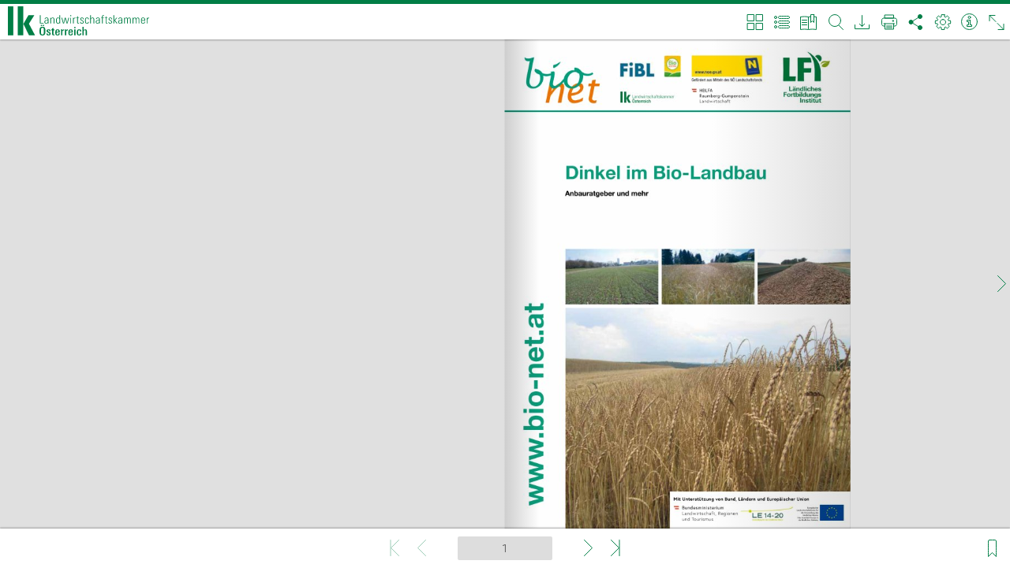

--- FILE ---
content_type: text/html; charset=UTF-8
request_url: https://blaetterkatalog.lko.at/oe/?catalog=Dinkel_Bio_Landbau
body_size: 1424
content:
<!DOCTYPE html>
<html>
<head>
	<meta http-equiv="Content-Type" content="text/html, charset=utf-8" />
    <meta name="viewport" content="width=device-width, initial-scale=1.0, minimum-scale=1.0, maximum-scale=1.0, user-scalable=no" />
    <meta http-equiv="x-ua-compatible" content="IE=edge" />
    <title>Bl&auml;tterkatalog</title>

<meta name="title" content="Bl&auml;tterkatalog" />
<meta name="description" content="Bl&auml;tterkatalog" />

<meta property="og:title" content="Bl&auml;tterkatalog" />
<meta property="og:description" content="Bl&auml;tterkatalog" /><meta property="og:image" content="catalogs/Dinkel_Bio_Landbau/img/socialmedia_icon.png" /><script>
  var _paq = window._paq = window._paq || [];
  /* tracker methods like "setCustomDimension" should be called before "trackPageView" */
  _paq.push(['trackPageView']);
  _paq.push(['enableLinkTracking']);
  (function() {
    var u="https://matstat01.digidev.at/";
    _paq.push(['setTrackerUrl', u+'lko']);
    _paq.push(['setSiteId', '27']);
    var d=document, g=d.createElement('script'), s=d.getElementsByTagName('script')[0];
    g.async=true; g.src=u+'digistat.js'; s.parentNode.insertBefore(g,s);
  })();
</script>
</head>

<body style="background-color: #e0e0e0">

    <noscript>
        <style>
            #nojs_error {
                position: relative;
                font-family: Verdana, sans-serif;
                text-align: center;
                top: 40px;
                width: 450px;
                margin: 0 auto; 
                border: 2px solid #fcb814;
                border-radius: 18px;
                color: #888888;
                font-size: 13px; }
            #nojs_error p {
                text-align: left;
                padding: 5px 20px; }
        </style>

        <div id="nojs_error">
            <h1>Online Bl&auml;ttern</h1>
            <h2>Bl&auml;tterkatalog.de ist die L&ouml;sung f&uuml;r Digitales Publishing.</h2><br/>
            <p><b>Der Bl&auml;tterkatalog ben&ouml;tigt Javascript.</b><br/> Bitte aktivieren Sie Javascript in Ihren Browser-Einstellungen.</p>
            <p><b>The Bl&auml;tterkatalog requires Javascript.</b><br/> Please activate Javascript in your browser settings.</p><br/>
            <a style="text-decoration: none;" href="http://www.blaetterkatalog.de">&copy; COMINTO GmbH</a> <br/>
			<small>(BK601525303)</small>
        </div>
    </noscript>

    <script type="text/javascript">

        document.bk_parameter = {
			mapTypeConfig: {
                add2cart: {
                    requester: "auto",
					tooltip: true
                },

                gotolink: {
                    requester: "auto",
					tooltip: true
                }
            },
            catalog:        "default::catalog",
            lang:           "de::lang",
            startpage:      "1::startpage",
            searchQuery:    "::searchquery",
            rasterfariMode: true,
			svgLogo:        "true",
			colorPrimary:	"#007e46",
			gradientTop:    "#E0E0E0",
			gradientBottom:	"#E0E0E0",
			background:		"",
			help_enabled: 	"(true)",
			language_menu_enabled: "(true)"
        };
        document.write('<script type="text/javascript" src="blaetterkatalog/script/bk_start.js"><' + '/script>');
    </script>
</body>
</html>



--- FILE ---
content_type: text/javascript
request_url: https://blaetterkatalog.lko.at/oe/blaetterkatalog/script/bk_start.js
body_size: 5220
content:
(function () {
function dw(s) {document.write(s);} function ds(s){document.write("<script type=\"text/javascript\" src=\"blaetterkatalog/script/" + s + ".js\"></script>");}
var logo = '<img src="blaetterkatalog/img/preloader.svg" style="max-width: 300px; max-height: 300px;" />';
var spin ="";
var ie = document.all || (!window.ActiveXObject && 'ActiveXObject' in window);

var pb = '<br/><br/><br/><img src="[data-uri]" />';


if (!ie) {
spin = '<svg width="66px" height="66px" xmlns="http://www.w3.org/2000/svg" viewBox="0 0 100 100" preserveAspectRatio="xMidYMid" class="uil-ring"><rect x="0" y="0" width="100" height="100" fill="none" class="bk"></rect><defs><filter id="uil-ring-shadow" x="-100%" y="-100%" width="300%" height="300%"><feOffset result="offOut" in="SourceGraphic" dx="0" dy="0"></feOffset><feGaussianBlur result="blurOut" in="offOut" stdDeviation="0"></feGaussianBlur><feBlend in="SourceGraphic" in2="blurOut" mode="normal"></feBlend></filter></defs><path d="M10,50c0,0,0,0.5,0.1,1.4c0,0.5,0.1,1,0.2,1.7c0,0.3,0.1,0.7,0.1,1.1c0.1,0.4,0.1,0.8,0.2,1.2c0.2,0.8,0.3,1.8,0.5,2.8 c0.3,1,0.6,2.1,0.9,3.2c0.3,1.1,0.9,2.3,1.4,3.5c0.5,1.2,1.2,2.4,1.8,3.7c0.3,0.6,0.8,1.2,1.2,1.9c0.4,0.6,0.8,1.3,1.3,1.9 c1,1.2,1.9,2.6,3.1,3.7c2.2,2.5,5,4.7,7.9,6.7c3,2,6.5,3.4,10.1,4.6c3.6,1.1,7.5,1.5,11.2,1.6c4-0.1,7.7-0.6,11.3-1.6 c3.6-1.2,7-2.6,10-4.6c3-2,5.8-4.2,7.9-6.7c1.2-1.2,2.1-2.5,3.1-3.7c0.5-0.6,0.9-1.3,1.3-1.9c0.4-0.6,0.8-1.3,1.2-1.9 c0.6-1.3,1.3-2.5,1.8-3.7c0.5-1.2,1-2.4,1.4-3.5c0.3-1.1,0.6-2.2,0.9-3.2c0.2-1,0.4-1.9,0.5-2.8c0.1-0.4,0.1-0.8,0.2-1.2 c0-0.4,0.1-0.7,0.1-1.1c0.1-0.7,0.1-1.2,0.2-1.7C90,50.5,90,50,90,50s0,0.5,0,1.4c0,0.5,0,1,0,1.7c0,0.3,0,0.7,0,1.1 c0,0.4-0.1,0.8-0.1,1.2c-0.1,0.9-0.2,1.8-0.4,2.8c-0.2,1-0.5,2.1-0.7,3.3c-0.3,1.2-0.8,2.4-1.2,3.7c-0.2,0.7-0.5,1.3-0.8,1.9 c-0.3,0.7-0.6,1.3-0.9,2c-0.3,0.7-0.7,1.3-1.1,2c-0.4,0.7-0.7,1.4-1.2,2c-1,1.3-1.9,2.7-3.1,4c-2.2,2.7-5,5-8.1,7.1 c-0.8,0.5-1.6,1-2.4,1.5c-0.8,0.5-1.7,0.9-2.6,1.3L66,87.7l-1.4,0.5c-0.9,0.3-1.8,0.7-2.8,1c-3.8,1.1-7.9,1.7-11.8,1.8L47,90.8 c-1,0-2-0.2-3-0.3l-1.5-0.2l-0.7-0.1L41.1,90c-1-0.3-1.9-0.5-2.9-0.7c-0.9-0.3-1.9-0.7-2.8-1L34,87.7l-1.3-0.6 c-0.9-0.4-1.8-0.8-2.6-1.3c-0.8-0.5-1.6-1-2.4-1.5c-3.1-2.1-5.9-4.5-8.1-7.1c-1.2-1.2-2.1-2.7-3.1-4c-0.5-0.6-0.8-1.4-1.2-2 c-0.4-0.7-0.8-1.3-1.1-2c-0.3-0.7-0.6-1.3-0.9-2c-0.3-0.7-0.6-1.3-0.8-1.9c-0.4-1.3-0.9-2.5-1.2-3.7c-0.3-1.2-0.5-2.3-0.7-3.3 c-0.2-1-0.3-2-0.4-2.8c-0.1-0.4-0.1-0.8-0.1-1.2c0-0.4,0-0.7,0-1.1c0-0.7,0-1.2,0-1.7C10,50.5,10,50,10,50z" fill="#999" filter="url(#uil-ring-shadow)"><animateTransform attributeName="transform" type="rotate" from="0 50 50" to="360 50 50" repeatCount="indefinite" dur="1s"></animateTransform></path></svg>';
}

var s="position:absolute; top:0px; left:0px; right:0px; bottom:0px; width:100%; height:100%; ";
dw('<div id="bk_content"></div>');
dw('<div id="bk_preloader" style="'+ s + 'overflow: hidden; pointer-events: none;"><div style="' + s + 'background: #eee; background: -moz-radial-gradient(center, ellipse closest-side, #ffffff 0%, #ffffff 35%, #e8e8e8 100%); background: -webkit-radial-gradient(center, ellipse closest-side, #ffffff 0%, #ffffff 35%, #e8e8e8 100%);"></div><div style="' + s + 'display: table;"><p style="display: table-cell; vertical-align: middle; text-align: center;">' + logo + pb + '<span style="display: block; width: 300px; height: 80px; margin: 1em auto;">' + spin + '</span></p></div></div>');
var e = document.createElement('canvas');
if (e.getContext == undefined) {
    document.getElementById('bk_preloader').style.display = "none";
    dw('<style> #browser_error { position: relative; font-family: Verdana, sans-serif; text-align: center; top: 40px; width: 450px; margin: 0 auto; border: 2px solid #fcb814; border-radius: 8px; color: #888888; font-size: 13px; }');
    dw('#browser_error p { text-align: left; padding: 5px 20px; } </style>');
    dw('<div id="browser_error">');
    dw('<p>Der Blätterkatalog setzt die Verwendung eines aktuellen Browsers voraus. Bitte nehmen Sie ein Update vor.</p>');
    dw('<p>The Blätterkatalog requires the usage of a current browser version. Please carry out an update.</p>');
    dw('</div>');
} else {
    delete e;
    ds("bk_script");
    ds("blaetterkatalog");
}
})();



--- FILE ---
content_type: image/svg+xml
request_url: https://blaetterkatalog.lko.at/oe/blaetterkatalog/img/preloader.svg
body_size: 21281
content:
<?xml version="1.0" encoding="UTF-8" standalone="no"?>
<svg
   xmlns:dc="http://purl.org/dc/elements/1.1/"
   xmlns:cc="http://creativecommons.org/ns#"
   xmlns:rdf="http://www.w3.org/1999/02/22-rdf-syntax-ns#"
   xmlns:svg="http://www.w3.org/2000/svg"
   xmlns="http://www.w3.org/2000/svg"
   viewBox="0 0 366.61334 75.58667"
   height="75.58667"
   width="366.61334"
   xml:space="preserve"
   id="svg2"
   version="1.1"><metadata
     id="metadata8"><rdf:RDF><cc:Work
         rdf:about=""><dc:format>image/svg+xml</dc:format><dc:type
           rdf:resource="http://purl.org/dc/dcmitype/StillImage" /></cc:Work></rdf:RDF></metadata><defs
     id="defs6" /><g
     transform="matrix(1.3333333,0,0,-1.3333333,0,75.586667)"
     id="g10"><g
       transform="scale(0.1)"
       id="g12"><path
         id="path14"
         style="fill:#007f46;fill-opacity:1;fill-rule:nonzero;stroke:none"
         d="m 623.633,232.031 v 163.465 h 14.773 v -151.48 h 56.125 v -11.985 h -70.898" /><path
         id="path16"
         style="fill:#007f46;fill-opacity:1;fill-rule:nonzero;stroke:none"
         d="m 776.266,291.039 h -4.7 c -13.855,0 -24.246,-1.355 -31.171,-4.07 -10.223,-4.067 -15.336,-11.461 -15.336,-22.153 0,-15.988 7.011,-23.976 21.027,-23.976 10.887,0 18.879,3.926 23.992,11.769 4.125,6.172 6.188,14.383 6.188,24.637 z m 1.23,-59.008 v 15.813 c -4.922,-6.321 -9.766,-10.774 -14.523,-13.332 -5.09,-2.86 -11.739,-4.285 -19.942,-4.285 -10.508,0 -18.711,3.152 -24.617,9.492 -5.422,5.867 -8.125,13.789 -8.125,23.73 0,15.684 7.145,26.379 21.414,32.114 9.027,3.613 23.883,5.574 44.563,5.875 v 4.3 c 0,10.7 -0.993,18.008 -2.969,21.93 -3.301,6.785 -9.817,10.176 -19.547,10.176 -6.758,0 -12.203,-1.438 -16.328,-4.297 -5.113,-3.317 -7.664,-7.988 -7.664,-14.02 v -0.898 h -14.297 v 0.672 c 0,9.644 3.773,17.031 11.32,22.16 6.758,4.668 15.899,7.008 27.438,7.008 13.84,0 23.476,-3.242 28.91,-9.723 4.777,-5.726 7.164,-15.074 7.164,-28.039 v -42.965 c 0,-13.258 0.25,-25.164 0.742,-35.711 h -13.539" /><path
         id="path18"
         style="fill:#007f46;fill-opacity:1;fill-rule:nonzero;stroke:none"
         d="m 891.227,232.031 v 70.992 c 0,11.153 -0.829,18.762 -2.461,22.836 -3.286,7.539 -9.766,11.305 -19.453,11.305 -19.2,0 -28.801,-12.738 -28.801,-38.215 V 232.031 H 826.48 v 85.688 c 0,5.73 -0.085,10.926 -0.25,15.601 -0.167,4.672 -0.406,8.891 -0.734,12.66 h 13.543 l 0.242,-15.597 c 8.203,12.055 19.117,18.086 32.739,18.086 22.16,0 33.238,-11.985 33.238,-35.953 v -80.485 h -14.031" /><path
         id="path20"
         style="fill:#007f46;fill-opacity:1;fill-rule:nonzero;stroke:none"
         d="m 1004.47,288.215 c 0,16.394 -1.39,28.047 -4.19,34.969 -3.936,9.621 -11.569,14.433 -22.885,14.433 -11.332,0 -19.043,-5.414 -23.149,-16.246 -2.461,-6.613 -3.687,-16.535 -3.687,-29.773 0,-16.84 1.554,-28.871 4.675,-36.09 3.774,-9.324 10.746,-13.985 20.926,-13.985 12.145,0 20.348,4.961 24.62,14.883 2.46,6.321 3.69,16.918 3.69,31.809 z m 0.74,-56.184 -0.25,13.555 c -7.222,-10.242 -16.901,-15.359 -29.046,-15.359 -16.582,0 -27.902,6.843 -33.976,20.566 -3.774,9.043 -5.661,22.684 -5.661,40.922 0,37.836 13.211,56.754 39.637,56.754 12.797,0 22.07,-4.446 27.816,-13.34 v 60.367 h 14.03 V 253.953 c 0,-2.105 0.09,-5.008 0.25,-8.687 0.16,-3.703 0.41,-8.118 0.74,-13.235 h -13.54" /><path
         id="path22"
         style="fill:#007f46;fill-opacity:1;fill-rule:nonzero;stroke:none"
         d="m 1160.54,232.031 h -17.73 l -26.34,96.992 -24.61,-96.992 h -17.73 l -32.49,113.949 h 14.77 l 27.08,-101.292 25.11,101.292 h 17.23 l 26.84,-101.292 26.08,101.292 h 14.04 l -32.25,-113.949" /><path
         id="path24"
         style="fill:#007f46;fill-opacity:1;fill-rule:nonzero;stroke:none"
         d="M 1216.67,232.031 V 345.98 h 14.03 V 232.031 Z m -1.48,143.793 v 17.188 h 16.99 v -17.188 h -16.99" /><path
         id="path26"
         style="fill:#007f46;fill-opacity:1;fill-rule:nonzero;stroke:none"
         d="m 1313.91,335.355 c -0.66,0.149 -1.89,0.227 -3.7,0.227 -9.35,0 -16.53,-2.754 -21.54,-8.258 -5.01,-5.5 -7.51,-12.543 -7.51,-21.133 v -74.16 h -14.03 v 93.149 c 0,2.863 -0.08,5.992 -0.25,9.386 -0.16,3.387 -0.41,7.196 -0.73,11.414 h 13.54 l 0.24,-15.144 c 7.06,11.754 17.57,17.633 31.52,17.633 0.82,0 1.63,-0.078 2.46,-0.227 v -12.887" /><path
         id="path28"
         style="fill:#007f46;fill-opacity:1;fill-rule:nonzero;stroke:none"
         d="m 1385.05,232.031 c -3.12,-0.312 -5.7,-0.527 -7.76,-0.683 -2.05,-0.157 -3.65,-0.235 -4.8,-0.235 -10.33,0 -17.23,2.266 -20.67,6.797 -2.96,3.613 -4.43,10.246 -4.43,19.895 v 77.55 h -19.21 v 10.625 h 19.21 v 21.934 l 14.03,5.879 V 345.98 h 23.63 v -10.625 h -23.63 v -76.839 c 0,-6.192 0.93,-10.418 2.83,-12.696 1.88,-2.265 5.78,-3.386 11.69,-3.386 0.82,0 2.01,0.066 3.57,0.222 1.55,0.157 3.41,0.364 5.54,0.672 v -11.297" /><path
         id="path30"
         style="fill:#007f46;fill-opacity:1;fill-rule:nonzero;stroke:none"
         d="m 1476.37,262.324 c 0,-21.707 -11.89,-32.558 -35.68,-32.558 -20.86,0 -32.35,9.113 -34.47,27.363 -0.16,0.742 -0.26,1.809 -0.26,3.152 0,1.516 0,3.403 0,5.657 H 1420 c 0,-1.653 0,-3.165 0,-4.512 0,-1.223 0.08,-2.266 0.24,-3.172 1.48,-12.063 8.3,-18.086 20.45,-18.086 14.28,0 21.4,6.551 21.4,19.668 0,7.09 -2.05,12.586 -6.15,16.508 -2.61,2.715 -7.71,5.953 -15.25,9.722 -11.33,5.727 -18.38,9.793 -21.17,12.207 -6.74,5.727 -10.1,12.969 -10.1,21.704 0,9.199 2.99,16.246 8.98,21.14 6,4.899 14.16,7.352 24.5,7.352 18.71,0 29.47,-8.137 32.24,-24.422 0.18,-0.301 0.26,-1.203 0.26,-2.715 0,-1.355 0.07,-3.312 0.25,-5.871 h -14.04 c 0,7.23 -1.23,12.582 -3.69,16.047 -2.95,4.226 -8.31,6.336 -16,6.336 -5.74,0 -10.25,-1.582 -13.54,-4.746 -3.3,-3.172 -4.92,-7.391 -4.92,-12.668 0,-6.93 4.59,-13.11 13.77,-18.539 4.28,-2.414 8.5,-4.825 12.68,-7.235 4.18,-2.414 8.42,-4.828 12.69,-7.234 9.18,-6.785 13.77,-15.152 13.77,-25.098" /><path
         id="path32"
         style="fill:#007f46;fill-opacity:1;fill-rule:nonzero;stroke:none"
         d="m 1561.8,313.652 c 0,16.274 -7.05,24.418 -21.17,24.418 -11,0 -18.3,-5.281 -21.91,-15.828 -2.29,-7.09 -3.44,-18.316 -3.44,-33.691 0,-18.692 1.89,-31.656 5.66,-38.895 3.44,-6.328 9.77,-9.488 18.97,-9.488 8.36,0 14.18,2.488 17.48,7.469 2.46,3.613 3.85,9.492 4.18,17.617 h 14.02 c 0,-23.652 -11.66,-35.488 -34.96,-35.488 -17.07,0 -28.38,5.5 -33.96,16.504 -4.11,7.683 -6.16,21.847 -6.16,42.511 0,19.141 1.8,32.551 5.41,40.242 5.92,12.965 17.64,19.446 35.22,19.446 13.12,0 22.22,-3.016 27.3,-9.039 4.59,-5.285 7.07,-13.871 7.4,-25.778 h -14.04" /><path
         id="path34"
         style="fill:#007f46;fill-opacity:1;fill-rule:nonzero;stroke:none"
         d="m 1667.41,232.031 v 71.215 c 0,11 -0.82,18.539 -2.46,22.613 -3.28,7.539 -9.77,11.305 -19.44,11.305 -10.02,0 -17.48,-3.766 -22.42,-11.305 -4.26,-6.636 -6.39,-15.375 -6.39,-26.23 v -67.598 h -14.04 v 163.465 h 14.04 v -63.531 c 8.03,11 18.54,16.504 31.51,16.504 22.17,0 33.24,-12.063 33.24,-36.172 v -80.266 h -14.04" /><path
         id="path36"
         style="fill:#007f46;fill-opacity:1;fill-rule:nonzero;stroke:none"
         d="m 1775.73,291.039 h -4.71 c -13.85,0 -24.24,-1.355 -31.15,-4.07 -10.24,-4.067 -15.33,-11.461 -15.33,-22.153 0,-15.988 6.99,-23.976 21.01,-23.976 10.88,0 18.89,3.926 24.01,11.769 4.12,6.172 6.17,14.383 6.17,24.637 z m 1.23,-59.008 v 15.813 c -4.92,-6.321 -9.77,-10.774 -14.53,-13.332 -5.08,-2.86 -11.74,-4.285 -19.93,-4.285 -10.5,0 -18.71,3.152 -24.62,9.492 -5.41,5.867 -8.13,13.789 -8.13,23.73 0,15.684 7.15,26.379 21.41,32.114 9.02,3.613 23.88,5.574 44.57,5.875 v 4.3 c 0,10.7 -1,18.008 -2.97,21.93 -3.3,6.785 -9.81,10.176 -19.55,10.176 -6.76,0 -12.21,-1.438 -16.33,-4.297 -5.12,-3.317 -7.66,-7.988 -7.66,-14.02 v -0.898 h -14.29 v 0.672 c 0,9.644 3.77,17.031 11.31,22.16 6.75,4.668 15.91,7.008 27.44,7.008 13.84,0 23.47,-3.242 28.92,-9.723 4.77,-5.726 7.15,-15.074 7.15,-28.039 v -42.965 c 0,-13.258 0.25,-25.164 0.74,-35.711 h -13.53" /><path
         id="path38"
         style="fill:#007f46;fill-opacity:1;fill-rule:nonzero;stroke:none"
         d="M 1846.63,335.355 V 232.031 h -14.03 v 103.324 h -18.96 v 10.625 h 18.96 v 12.438 c 0,12.359 1.47,21.176 4.44,26.453 4.41,7.832 13.2,11.754 26.32,11.754 0.82,0 1.82,-0.039 2.95,-0.109 1.16,-0.078 2.54,-0.192 4.2,-0.34 v -11.531 c -0.82,0.152 -1.66,0.226 -2.46,0.226 -0.82,0 -1.64,0 -2.46,0 -7.38,0 -12.4,-1.504 -15.02,-4.5 -2.62,-2.992 -3.94,-8.316 -3.94,-15.957 V 345.98 h 23.88 v -10.625 h -23.88" /><path
         id="path40"
         style="fill:#007f46;fill-opacity:1;fill-rule:nonzero;stroke:none"
         d="m 1940.92,232.031 c -3.12,-0.312 -5.7,-0.527 -7.75,-0.683 -2.05,-0.157 -3.65,-0.235 -4.81,-0.235 -10.35,0 -17.22,2.266 -20.66,6.797 -2.97,3.613 -4.45,10.246 -4.45,19.895 v 77.55 h -19.2 v 10.625 h 19.2 v 21.934 l 14.04,5.879 V 345.98 h 23.63 v -10.625 h -23.63 v -76.839 c 0,-6.192 0.94,-10.418 2.83,-12.696 1.88,-2.265 5.78,-3.386 11.7,-3.386 0.8,0 1.99,0.066 3.56,0.222 1.56,0.157 3.39,0.364 5.54,0.672 v -11.297" /><path
         id="path42"
         style="fill:#007f46;fill-opacity:1;fill-rule:nonzero;stroke:none"
         d="m 2027.33,262.324 c 0,-21.707 -11.9,-32.558 -35.7,-32.558 -20.84,0 -32.33,9.113 -34.48,27.363 -0.15,0.742 -0.23,1.809 -0.23,3.152 0,1.516 0,3.403 0,5.657 h 14.04 c 0,-1.653 0,-3.165 0,-4.512 0,-1.223 0.08,-2.266 0.24,-3.172 1.46,-12.063 8.28,-18.086 20.43,-18.086 14.27,0 21.42,6.551 21.42,19.668 0,7.09 -2.05,12.586 -6.17,16.508 -2.62,2.715 -7.71,5.953 -15.25,9.722 -11.33,5.727 -18.38,9.793 -21.18,12.207 -6.73,5.727 -10.09,12.969 -10.09,21.704 0,9.199 2.98,16.246 8.98,21.14 6,4.899 14.16,7.352 24.51,7.352 18.69,0 29.46,-8.137 32.23,-24.422 0.17,-0.301 0.25,-1.203 0.25,-2.715 0,-1.355 0.08,-3.312 0.26,-5.871 h -14.05 c 0,7.23 -1.23,12.582 -3.69,16.047 -2.95,4.226 -8.28,6.336 -15.99,6.336 -5.75,0 -10.26,-1.582 -13.54,-4.746 -3.28,-3.172 -4.92,-7.391 -4.92,-12.668 0,-6.93 4.59,-13.11 13.79,-18.539 4.26,-2.414 8.48,-4.825 12.67,-7.235 4.18,-2.414 8.4,-4.828 12.68,-7.234 9.18,-6.785 13.79,-15.152 13.79,-25.098" /><path
         id="path44"
         style="fill:#007f46;fill-opacity:1;fill-rule:nonzero;stroke:none"
         d="m 2116.45,232.031 -45.31,63.532 41.36,50.417 h 17.23 l -42.83,-50.195 46.78,-63.754 z m -60.08,0 v 163.465 h 14.05 V 232.031 h -14.05" /><path
         id="path46"
         style="fill:#007f46;fill-opacity:1;fill-rule:nonzero;stroke:none"
         d="m 2211.7,291.039 h -4.68 c -13.85,0 -24.24,-1.355 -31.18,-4.07 -10.23,-4.067 -15.33,-11.461 -15.33,-22.153 0,-15.988 7.01,-23.976 21.02,-23.976 10.9,0 18.89,3.926 24,11.769 4.12,6.172 6.17,14.383 6.17,24.637 z m 1.25,-59.008 v 15.813 c -4.92,-6.321 -9.76,-10.774 -14.53,-13.332 -5.09,-2.86 -11.74,-4.285 -19.94,-4.285 -10.51,0 -18.71,3.152 -24.61,9.492 -5.43,5.867 -8.14,13.789 -8.14,23.73 0,15.684 7.15,26.379 21.42,32.114 9.03,3.613 23.89,5.574 44.55,5.875 v 4.3 c 0,10.7 -0.97,18.008 -2.96,21.93 -3.31,6.785 -9.81,10.176 -19.56,10.176 -6.73,0 -12.18,-1.438 -16.3,-4.297 -5.12,-3.317 -7.68,-7.988 -7.68,-14.02 v -0.898 h -14.3 v 0.672 c 0,9.644 3.77,17.031 11.33,22.16 6.76,4.668 15.9,7.008 27.42,7.008 13.85,0 23.5,-3.242 28.93,-9.723 4.76,-5.726 7.17,-15.074 7.17,-28.039 v -42.965 c 0,-13.258 0.23,-25.164 0.74,-35.711 h -13.54" /><path
         id="path48"
         style="fill:#007f46;fill-opacity:1;fill-rule:nonzero;stroke:none"
         d="m 2378.13,232.031 v 76.867 c 0,9.653 -1.15,16.43 -3.44,20.356 -2.97,4.969 -8.22,7.461 -15.76,7.461 -8.53,0 -15.02,-3.547 -19.45,-10.629 -3.62,-5.734 -5.41,-13.344 -5.41,-22.84 v -71.215 h -14.05 v 76.867 c 0,9.2 -0.97,15.754 -2.94,19.672 -2.8,5.43 -8.13,8.145 -16,8.145 -8.56,0 -15.02,-4 -19.45,-11.985 -3.79,-6.632 -5.67,-14.699 -5.67,-24.199 v -68.5 h -14.02 v 92.246 c 0,3.313 -0.08,6.778 -0.26,10.403 -0.15,3.617 -0.41,7.383 -0.74,11.3 h 13.79 l 0.26,-16.726 c 6.56,12.809 16.32,19.215 29.29,19.215 15.1,0 24.2,-6.406 27.33,-19.215 8.02,12.809 18.04,19.215 30.02,19.215 20.35,0 30.52,-12.887 30.52,-38.664 v -77.774 h -14.02" /><path
         id="path50"
         style="fill:#007f46;fill-opacity:1;fill-rule:nonzero;stroke:none"
         d="m 2544.79,232.031 v 76.867 c 0,9.653 -1.15,16.43 -3.46,20.356 -2.95,4.969 -8.2,7.461 -15.74,7.461 -8.53,0 -15.02,-3.547 -19.45,-10.629 -3.62,-5.734 -5.41,-13.344 -5.41,-22.84 v -71.215 h -14.05 v 76.867 c 0,9.2 -0.97,15.754 -2.94,19.672 -2.8,5.43 -8.13,8.145 -16,8.145 -8.54,0 -15.02,-4 -19.45,-11.985 -3.77,-6.632 -5.67,-14.699 -5.67,-24.199 v -68.5 h -14.02 v 92.246 c 0,3.313 -0.1,6.778 -0.26,10.403 -0.17,3.617 -0.41,7.383 -0.74,11.3 h 13.79 l 0.26,-16.726 c 6.56,12.809 16.32,19.215 29.27,19.215 15.12,0 24.22,-6.406 27.35,-19.215 8.02,12.809 18.04,19.215 30.04,19.215 20.35,0 30.5,-12.887 30.5,-38.664 v -77.774 h -14.02" /><path
         id="path52"
         style="fill:#007f46;fill-opacity:1;fill-rule:nonzero;stroke:none"
         d="m 2657.52,297.367 c 0,3.77 0,6.785 0,9.043 0,2.266 -0.07,3.922 -0.23,4.977 -1.46,17.789 -9.57,26.683 -24.26,26.683 -11.76,0 -19.69,-4.523 -23.77,-13.566 -2.61,-5.43 -3.92,-14.473 -3.92,-27.137 z m -52.42,-10.398 v -6.555 c 0,-12.512 1.21,-21.555 3.67,-27.141 3.6,-8.73 11.12,-13.105 22.54,-13.105 9.48,0 16.33,2.645 20.59,7.906 3.1,3.774 4.9,10.024 5.39,18.774 h 14.04 c -1.33,-24.719 -14.7,-37.082 -40.13,-37.082 -16.1,0 -27.33,5.207 -33.73,15.597 -4.77,7.989 -7.13,20.418 -7.13,37.313 0,21.097 1.79,35.875 5.41,44.316 6.23,14.317 18.53,21.477 36.91,21.477 14.63,0 25.02,-4.293 31.27,-12.887 4.92,-6.781 7.64,-16.887 8.13,-30.301 v -18.312 h -66.96" /><path
         id="path54"
         style="fill:#007f46;fill-opacity:1;fill-rule:nonzero;stroke:none"
         d="m 2749.61,335.355 c -0.66,0.149 -1.89,0.227 -3.69,0.227 -9.37,0 -16.54,-2.754 -21.54,-8.258 -5.02,-5.5 -7.52,-12.543 -7.52,-21.133 v -74.16 h -14.02 v 93.149 c 0,2.863 -0.1,5.992 -0.26,9.386 -0.17,3.387 -0.41,7.196 -0.74,11.414 h 13.56 l 0.23,-15.144 c 7.05,11.754 17.56,17.633 31.5,17.633 0.84,0 1.64,-0.078 2.48,-0.227 v -12.887" /><path
         id="path56"
         style="fill:#007f46;fill-opacity:1;fill-rule:nonzero;stroke:none"
         d="m 681.488,182.461 v 23.066 h 22.157 v -23.066 z m 19.446,-96.3165 c 0,19.7465 -0.739,33.3865 -2.211,40.9185 -3.293,15.671 -12.063,23.511 -26.344,23.511 -14.117,0 -23.063,-8.289 -26.836,-24.859 -0.66,-3.02 -1.148,-7.844 -1.477,-14.473 -0.332,-6.633 -0.496,-15.2342 -0.496,-25.7811 0,-9.8046 0.125,-18.0117 0.371,-24.6484 0.247,-6.6328 0.704,-11.75 1.356,-15.3633 1.48,-8.9062 4.101,-15.457 7.883,-19.6758 4.093,-4.6875 10.496,-7.0234 19.199,-7.0234 14.601,0 23.465,8.4492 26.586,25.332 0.652,3.4688 1.148,8.6719 1.473,15.6055 0.328,6.9258 0.496,15.7422 0.496,26.457 z m -59.579,96.3165 v 23.066 h 21.915 v -23.066 z m 88.137,-99.2579 c 0,-29.5508 -2.793,-49.5195 -8.371,-59.9101 C 713.074,7.76563 696.582,0 671.641,0 c -23.797,0 -39.723,7.44922 -47.762,22.3711 -3.281,6.3398 -5.578,14.5547 -6.891,24.6523 -0.988,7.6836 -1.48,19.668 -1.48,35.9454 0,19.7462 0.742,34.0742 2.219,42.9612 1.968,12.215 6.152,21.863 12.55,28.941 9.196,9.797 23.223,14.699 42.102,14.699 19.203,0 33.23,-4.441 42.094,-13.328 6.566,-6.496 10.832,-16.144 12.8,-28.957 1.477,-8.887 2.219,-23.594 2.219,-44.0819" /><path
         id="path58"
         style="fill:#007f46;fill-opacity:1;fill-rule:nonzero;stroke:none"
         d="m 832.883,35.0391 c 0,-22.6055 -14.199,-33.90629 -42.594,-33.90629 -25.769,0 -39.141,10.16799 -40.121,30.51949 -0.168,2.254 -0.168,4.5899 0,7 h 25.352 c 0,-0.3007 0,-0.8984 0,-1.8046 0,-0.9102 0.082,-1.9649 0.246,-3.1641 0.656,-11.457 5.91,-17.1914 15.754,-17.1914 10.671,0 16.003,5.0508 16.003,15.1601 0,5.4258 -1.964,9.8633 -5.906,13.3399 -1.152,1.0547 -3.242,2.3711 -6.281,3.9531 -3.035,1.582 -6.934,3.586 -11.688,5.9961 -12.308,6.0274 -20.031,10.4609 -23.14,13.332 -5.586,4.9688 -8.375,11.6875 -8.375,20.125 0,10.4102 3.941,18.3206 11.816,23.7426 7.059,4.968 16.656,7.461 28.805,7.461 13.785,0 23.711,-2.707 29.785,-8.137 6.07,-5.43 9.195,-14.2462 9.359,-26.4455 h -25.359 v 6.3203 c -1.312,9.0432 -6.32,13.5622 -15.019,13.5622 -9.352,0 -14.032,-4.519 -14.032,-13.5622 0,-4.8242 2.297,-8.8906 6.899,-12.207 1.14,-0.7539 3.281,-1.9922 6.398,-3.7305 3.117,-1.7421 7.301,-3.8867 12.555,-6.4492 10.5,-5.2812 17.562,-9.5 21.172,-12.6523 5.578,-5.1406 8.371,-12.2188 8.371,-21.2617" /><path
         id="path60"
         style="fill:#007f46;fill-opacity:1;fill-rule:nonzero;stroke:none"
         d="m 908.461,2.94141 c -3.777,-0.60547 -9.027,-0.91797 -15.762,-0.91797 -12.308,0 -20.679,2.11719 -25.105,6.34375 -4.434,4.21091 -6.649,11.98441 -6.649,23.28511 v 69.1757 h -17.234 v 16.281 h 17.234 v 19.981 l 25.602,9.863 V 117.109 H 907.23 V 100.828 H 886.547 V 34.5898 c 0,-5.4296 0.656,-9.1992 1.973,-11.2968 1.636,-2.8711 5.41,-4.3086 11.324,-4.3086 0.984,0 3.851,0.2265 8.617,0.6836 V 2.94141" /><path
         id="path62"
         style="fill:#007f46;fill-opacity:1;fill-rule:nonzero;stroke:none"
         d="m 985.02,71.2227 c 0,3.8945 -0.04,7.0586 -0.122,9.5312 -0.085,2.4688 -0.21,4.3047 -0.371,5.5078 -1.644,11.375 -7.304,17.0583 -16.984,17.0583 -10.672,0 -16.906,-5.9841 -18.711,-17.9567 -0.332,-2.2578 -0.578,-4.5352 -0.742,-6.8477 -0.16,-2.3242 -0.242,-4.7539 -0.242,-7.2929 z m -37.172,-14.25 v -9.043 c 0,-10.3984 1.144,-18.0859 3.445,-23.0664 2.949,-5.7305 8.121,-8.5938 15.508,-8.5938 11.984,0 18.137,7.8321 18.465,23.5157 h 24.374 c -0.83,-13.5625 -4.35,-23.3672 -10.585,-29.3946 -6.899,-6.48435 -17.649,-9.714819 -32.254,-9.714819 -18.547,0 -31.102,5.484379 -37.664,16.503919 -4.594,7.8398 -6.895,21.1719 -6.895,40.0195 0,19.4531 2.375,33.6914 7.145,42.7344 6.886,13.1134 19.851,19.6684 38.89,19.6684 19.203,0 31.672,-6.789 37.423,-20.3442 3.11,-7.2344 4.68,-21.3359 4.68,-42.2851 h -62.532" /><path
         id="path64"
         style="fill:#007f46;fill-opacity:1;fill-rule:nonzero;stroke:none"
         d="m 1092.59,97.4414 c -0.82,0.1484 -1.64,0.2539 -2.46,0.332 -0.82,0.0782 -1.56,0.1172 -2.21,0.1172 -18.22,0 -27.33,-9.3359 -27.33,-28.0273 V 2.94141 h -25.6 V 96.3203 c 0,2.7031 -0.09,5.7577 -0.25,9.1487 -0.16,3.398 -0.41,7.199 -0.74,11.426 h 24.62 l 0.74,-14.93 c 6.56,11.453 17.07,17.195 31.51,17.195 h 0.24 c 0.34,0 0.83,-0.078 1.48,-0.234 V 97.4414" /><path
         id="path66"
         style="fill:#007f46;fill-opacity:1;fill-rule:nonzero;stroke:none"
         d="m 1167.68,97.4414 c -0.82,0.1484 -1.64,0.2539 -2.47,0.332 -0.82,0.0782 -1.55,0.1172 -2.21,0.1172 -18.21,0 -27.33,-9.3359 -27.33,-28.0273 V 2.94141 h -25.6 V 96.3203 c 0,2.7031 -0.08,5.7577 -0.25,9.1487 -0.16,3.398 -0.41,7.199 -0.73,11.426 h 24.62 l 0.73,-14.93 c 6.57,11.453 17.07,17.195 31.52,17.195 h 0.24 c 0.33,0 0.82,-0.078 1.48,-0.234 V 97.4414" /><path
         id="path68"
         style="fill:#007f46;fill-opacity:1;fill-rule:nonzero;stroke:none"
         d="m 1240.3,71.2227 c 0,3.8945 -0.04,7.0586 -0.12,9.5312 -0.08,2.4688 -0.21,4.3047 -0.37,5.5078 -1.65,11.375 -7.31,17.0583 -16.98,17.0583 -10.68,0 -16.91,-5.9841 -18.71,-17.9567 -0.34,-2.2578 -0.58,-4.5352 -0.75,-6.8477 -0.16,-2.3242 -0.24,-4.7539 -0.24,-7.2929 z m -37.17,-14.25 v -9.043 c 0,-10.3984 1.15,-18.0859 3.45,-23.0664 2.95,-5.7305 8.12,-8.5938 15.5,-8.5938 11.98,0 18.13,7.8321 18.47,23.5157 h 24.37 c -0.82,-13.5625 -4.35,-23.3672 -10.58,-29.3946 -6.9,-6.48435 -17.65,-9.714819 -32.26,-9.714819 -18.54,0 -31.1,5.484379 -37.66,16.503919 -4.6,7.8398 -6.9,21.1719 -6.9,40.0195 0,19.4531 2.38,33.6914 7.15,42.7344 6.89,13.1134 19.85,19.6684 38.89,19.6684 19.2,0 31.67,-6.789 37.42,-20.3442 3.12,-7.2344 4.68,-21.3359 4.68,-42.2851 h -62.53" /><path
         id="path70"
         style="fill:#007f46;fill-opacity:1;fill-rule:nonzero;stroke:none"
         d="M 1290.28,2.94141 V 116.895 h 25.6 V 2.94141 Z m -0.5,139.26559 v 22.16 h 26.84 v -22.16 h -26.84" /><path
         id="path72"
         style="fill:#007f46;fill-opacity:1;fill-rule:nonzero;stroke:none"
         d="m 1429.13,41.1445 c -0.34,-12.3632 -2.8,-21.5547 -7.39,-27.5898 -6.74,-8.59376 -18.47,-12.878919 -35.21,-12.878919 -18.55,0 -31.11,5.046879 -37.67,15.144519 -5.09,7.832 -7.62,21.3281 -7.62,40.4805 0,20.3515 2.37,35.039 7.13,44.0822 6.56,12.812 19.53,19.219 38.9,19.219 7.56,0 13.95,-0.754 19.2,-2.278 5.25,-1.511 9.51,-3.867 12.81,-7.043 3.26,-3.179 5.65,-7.285 7.13,-12.2849 1.49,-5.0078 2.23,-11.0625 2.23,-18.1914 h -24.63 c 0,7.0898 -0.9,12.4414 -2.72,16.0547 -2.79,4.9686 -7.54,7.4606 -14.27,7.4606 -9.19,0 -15.1,-4.7341 -17.72,-14.1989 -1.48,-4.9609 -2.22,-14.5898 -2.22,-28.8672 0,-15.1953 0.9,-25.7226 2.71,-31.582 2.62,-8.2617 8.13,-12.4024 16.48,-12.4024 11.84,0 17.91,8.293 18.25,24.875 h 24.61" /><path
         id="path74"
         style="fill:#007f46;fill-opacity:1;fill-rule:nonzero;stroke:none"
         d="M 1512.82,2.94141 V 77.5508 c 0,8.7383 -0.74,14.8437 -2.21,18.3086 -2.46,4.9686 -7.23,7.4606 -14.28,7.4606 -6.91,0 -12.16,-3.015 -15.76,-9.0427 -3.28,-5.2734 -4.92,-11.9062 -4.92,-19.8906 V 2.94141 h -25.61 V 166.406 h 25.61 v -61.953 c 7.89,10.098 18.12,15.149 30.76,15.149 21.35,0 32.01,-11.758 32.01,-35.2661 V 2.94141 h -25.6" /><path
         id="path76"
         style="fill:#007f46;fill-opacity:1;fill-rule:nonzero;stroke:none"
         d="M 0,2.23828 V 566.93 H 105.445 V 2.23828 H 0" /><path
         id="path78"
         style="fill:#007f46;fill-opacity:1;fill-rule:nonzero;stroke:none"
         d="M 411.582,2.23828 301.879,224.836 400.531,395.879 H 515.328 L 409.883,227.969 528.926,2.23828 Z m -217.703,0 V 566.93 H 299.332 V 2.23828 H 193.879" /></g></g></svg>

--- FILE ---
content_type: application/xml
request_url: https://blaetterkatalog.lko.at/oe/catalogs/Dinkel_Bio_Landbau/xml/catalog.xml
body_size: 677
content:
<?xml version="1.0" encoding="UTF-8"?>
<catalog name="Dinkel_Bio_Landbau" nofpages="20">
  <structure page_xml_path="../maps/" page_xml_filename="bk_">
    <detaillevel name="thumb" width="83" height="117" path="../thumbnails/" filename="bk_" extension="jpg" />
    <detaillevel name="normal" width="625" height="884" path="../normal/" filename="bk_" extension="jpg" />
    <detaillevel name="large" width="1250" height="1768" path="../large/" filename="bk_" extension="jpg" />
    <glyph_pages src="../glyphs/bk_[id].glyphs" srcRetina="../glyphs_retina/bk_[id].glyphs" />
    <glyph_textures imageSrc="../glyphs/texture_[id].png" dataSrc="../glyphs/texture_[id].bin" nofTextures="1" imageSrcRetina="../glyphs_retina/texture_[id].png" dataSrcRetina="../glyphs_retina/texture_[id].bin" nofTexturesRetina="1" />
    <glyph_tiles src="../tiled/bk_[id]_[tindex].jpg" topLayerSrc="../top_layer/bk_[id]_[tindex].png" width="1250" height="1768" tileSize="512" />
    <detaillevel name="norm_bgh_app" width="625" height="884" path="../norm_bgh_app/" filename="bk_" extension="jpg" />
  </structure>
  <mapping>
    <range id_start="1" nr_start="1" pages="20" />
  </mapping>
  <dictionary>
    <string id="highlight_active" value="true" />
    <string id="drop_down_width" value="230" />
    <string id="crop_url" value="blaetterkatalog/php/crop/bk_crop.php" />
    <string id="crop_enabled" value="true" />
    <string id="social_facebook_enabled" value="true" />
    <string id="social_twitter_enabled" value="true" />
    <string id="social_googleplus_enabled" value="true" />
    <string id="social_mail_enabled" value="true" />
    <string id="social_enabled" value="true" />
    <string id="toc_enabled" value="true" />
    <string id="toc_autoexpandlevel" value="2" />
    <string id="print_single_enabled" value="true" />
    <string id="print_complete_enabled" value="false" />
    <string id="print_double_enabled" value="true" />
    <string id="print_range_enabled" value="true" />
    <string id="print_enabled" value="true" />
    <string id="save_single_enabled" value="true" />
    <string id="save_complete_enabled" value="true" />
    <string id="save_double_enabled" value="true" />
    <string id="save_range_enabled" value="true" />
    <string id="save_enabled" value="true" />
    <string id="bookmarks_enabled" value="true" />
    <string id="fullscreen_enabled" value="true" />
    <string id="search_enabled" value="true" />
    <string id="sidebar_enabled" value="true" />
    <string id="outpanel_enabled" value="true" />
  </dictionary>
</catalog>



--- FILE ---
content_type: image/svg+xml
request_url: https://blaetterkatalog.lko.at/oe/blaetterkatalog/img/logo.svg
body_size: 21281
content:
<?xml version="1.0" encoding="UTF-8" standalone="no"?>
<svg
   xmlns:dc="http://purl.org/dc/elements/1.1/"
   xmlns:cc="http://creativecommons.org/ns#"
   xmlns:rdf="http://www.w3.org/1999/02/22-rdf-syntax-ns#"
   xmlns:svg="http://www.w3.org/2000/svg"
   xmlns="http://www.w3.org/2000/svg"
   viewBox="0 0 366.61334 75.58667"
   height="75.58667"
   width="366.61334"
   xml:space="preserve"
   id="svg2"
   version="1.1"><metadata
     id="metadata8"><rdf:RDF><cc:Work
         rdf:about=""><dc:format>image/svg+xml</dc:format><dc:type
           rdf:resource="http://purl.org/dc/dcmitype/StillImage" /></cc:Work></rdf:RDF></metadata><defs
     id="defs6" /><g
     transform="matrix(1.3333333,0,0,-1.3333333,0,75.586667)"
     id="g10"><g
       transform="scale(0.1)"
       id="g12"><path
         id="path14"
         style="fill:#007f46;fill-opacity:1;fill-rule:nonzero;stroke:none"
         d="m 623.633,232.031 v 163.465 h 14.773 v -151.48 h 56.125 v -11.985 h -70.898" /><path
         id="path16"
         style="fill:#007f46;fill-opacity:1;fill-rule:nonzero;stroke:none"
         d="m 776.266,291.039 h -4.7 c -13.855,0 -24.246,-1.355 -31.171,-4.07 -10.223,-4.067 -15.336,-11.461 -15.336,-22.153 0,-15.988 7.011,-23.976 21.027,-23.976 10.887,0 18.879,3.926 23.992,11.769 4.125,6.172 6.188,14.383 6.188,24.637 z m 1.23,-59.008 v 15.813 c -4.922,-6.321 -9.766,-10.774 -14.523,-13.332 -5.09,-2.86 -11.739,-4.285 -19.942,-4.285 -10.508,0 -18.711,3.152 -24.617,9.492 -5.422,5.867 -8.125,13.789 -8.125,23.73 0,15.684 7.145,26.379 21.414,32.114 9.027,3.613 23.883,5.574 44.563,5.875 v 4.3 c 0,10.7 -0.993,18.008 -2.969,21.93 -3.301,6.785 -9.817,10.176 -19.547,10.176 -6.758,0 -12.203,-1.438 -16.328,-4.297 -5.113,-3.317 -7.664,-7.988 -7.664,-14.02 v -0.898 h -14.297 v 0.672 c 0,9.644 3.773,17.031 11.32,22.16 6.758,4.668 15.899,7.008 27.438,7.008 13.84,0 23.476,-3.242 28.91,-9.723 4.777,-5.726 7.164,-15.074 7.164,-28.039 v -42.965 c 0,-13.258 0.25,-25.164 0.742,-35.711 h -13.539" /><path
         id="path18"
         style="fill:#007f46;fill-opacity:1;fill-rule:nonzero;stroke:none"
         d="m 891.227,232.031 v 70.992 c 0,11.153 -0.829,18.762 -2.461,22.836 -3.286,7.539 -9.766,11.305 -19.453,11.305 -19.2,0 -28.801,-12.738 -28.801,-38.215 V 232.031 H 826.48 v 85.688 c 0,5.73 -0.085,10.926 -0.25,15.601 -0.167,4.672 -0.406,8.891 -0.734,12.66 h 13.543 l 0.242,-15.597 c 8.203,12.055 19.117,18.086 32.739,18.086 22.16,0 33.238,-11.985 33.238,-35.953 v -80.485 h -14.031" /><path
         id="path20"
         style="fill:#007f46;fill-opacity:1;fill-rule:nonzero;stroke:none"
         d="m 1004.47,288.215 c 0,16.394 -1.39,28.047 -4.19,34.969 -3.936,9.621 -11.569,14.433 -22.885,14.433 -11.332,0 -19.043,-5.414 -23.149,-16.246 -2.461,-6.613 -3.687,-16.535 -3.687,-29.773 0,-16.84 1.554,-28.871 4.675,-36.09 3.774,-9.324 10.746,-13.985 20.926,-13.985 12.145,0 20.348,4.961 24.62,14.883 2.46,6.321 3.69,16.918 3.69,31.809 z m 0.74,-56.184 -0.25,13.555 c -7.222,-10.242 -16.901,-15.359 -29.046,-15.359 -16.582,0 -27.902,6.843 -33.976,20.566 -3.774,9.043 -5.661,22.684 -5.661,40.922 0,37.836 13.211,56.754 39.637,56.754 12.797,0 22.07,-4.446 27.816,-13.34 v 60.367 h 14.03 V 253.953 c 0,-2.105 0.09,-5.008 0.25,-8.687 0.16,-3.703 0.41,-8.118 0.74,-13.235 h -13.54" /><path
         id="path22"
         style="fill:#007f46;fill-opacity:1;fill-rule:nonzero;stroke:none"
         d="m 1160.54,232.031 h -17.73 l -26.34,96.992 -24.61,-96.992 h -17.73 l -32.49,113.949 h 14.77 l 27.08,-101.292 25.11,101.292 h 17.23 l 26.84,-101.292 26.08,101.292 h 14.04 l -32.25,-113.949" /><path
         id="path24"
         style="fill:#007f46;fill-opacity:1;fill-rule:nonzero;stroke:none"
         d="M 1216.67,232.031 V 345.98 h 14.03 V 232.031 Z m -1.48,143.793 v 17.188 h 16.99 v -17.188 h -16.99" /><path
         id="path26"
         style="fill:#007f46;fill-opacity:1;fill-rule:nonzero;stroke:none"
         d="m 1313.91,335.355 c -0.66,0.149 -1.89,0.227 -3.7,0.227 -9.35,0 -16.53,-2.754 -21.54,-8.258 -5.01,-5.5 -7.51,-12.543 -7.51,-21.133 v -74.16 h -14.03 v 93.149 c 0,2.863 -0.08,5.992 -0.25,9.386 -0.16,3.387 -0.41,7.196 -0.73,11.414 h 13.54 l 0.24,-15.144 c 7.06,11.754 17.57,17.633 31.52,17.633 0.82,0 1.63,-0.078 2.46,-0.227 v -12.887" /><path
         id="path28"
         style="fill:#007f46;fill-opacity:1;fill-rule:nonzero;stroke:none"
         d="m 1385.05,232.031 c -3.12,-0.312 -5.7,-0.527 -7.76,-0.683 -2.05,-0.157 -3.65,-0.235 -4.8,-0.235 -10.33,0 -17.23,2.266 -20.67,6.797 -2.96,3.613 -4.43,10.246 -4.43,19.895 v 77.55 h -19.21 v 10.625 h 19.21 v 21.934 l 14.03,5.879 V 345.98 h 23.63 v -10.625 h -23.63 v -76.839 c 0,-6.192 0.93,-10.418 2.83,-12.696 1.88,-2.265 5.78,-3.386 11.69,-3.386 0.82,0 2.01,0.066 3.57,0.222 1.55,0.157 3.41,0.364 5.54,0.672 v -11.297" /><path
         id="path30"
         style="fill:#007f46;fill-opacity:1;fill-rule:nonzero;stroke:none"
         d="m 1476.37,262.324 c 0,-21.707 -11.89,-32.558 -35.68,-32.558 -20.86,0 -32.35,9.113 -34.47,27.363 -0.16,0.742 -0.26,1.809 -0.26,3.152 0,1.516 0,3.403 0,5.657 H 1420 c 0,-1.653 0,-3.165 0,-4.512 0,-1.223 0.08,-2.266 0.24,-3.172 1.48,-12.063 8.3,-18.086 20.45,-18.086 14.28,0 21.4,6.551 21.4,19.668 0,7.09 -2.05,12.586 -6.15,16.508 -2.61,2.715 -7.71,5.953 -15.25,9.722 -11.33,5.727 -18.38,9.793 -21.17,12.207 -6.74,5.727 -10.1,12.969 -10.1,21.704 0,9.199 2.99,16.246 8.98,21.14 6,4.899 14.16,7.352 24.5,7.352 18.71,0 29.47,-8.137 32.24,-24.422 0.18,-0.301 0.26,-1.203 0.26,-2.715 0,-1.355 0.07,-3.312 0.25,-5.871 h -14.04 c 0,7.23 -1.23,12.582 -3.69,16.047 -2.95,4.226 -8.31,6.336 -16,6.336 -5.74,0 -10.25,-1.582 -13.54,-4.746 -3.3,-3.172 -4.92,-7.391 -4.92,-12.668 0,-6.93 4.59,-13.11 13.77,-18.539 4.28,-2.414 8.5,-4.825 12.68,-7.235 4.18,-2.414 8.42,-4.828 12.69,-7.234 9.18,-6.785 13.77,-15.152 13.77,-25.098" /><path
         id="path32"
         style="fill:#007f46;fill-opacity:1;fill-rule:nonzero;stroke:none"
         d="m 1561.8,313.652 c 0,16.274 -7.05,24.418 -21.17,24.418 -11,0 -18.3,-5.281 -21.91,-15.828 -2.29,-7.09 -3.44,-18.316 -3.44,-33.691 0,-18.692 1.89,-31.656 5.66,-38.895 3.44,-6.328 9.77,-9.488 18.97,-9.488 8.36,0 14.18,2.488 17.48,7.469 2.46,3.613 3.85,9.492 4.18,17.617 h 14.02 c 0,-23.652 -11.66,-35.488 -34.96,-35.488 -17.07,0 -28.38,5.5 -33.96,16.504 -4.11,7.683 -6.16,21.847 -6.16,42.511 0,19.141 1.8,32.551 5.41,40.242 5.92,12.965 17.64,19.446 35.22,19.446 13.12,0 22.22,-3.016 27.3,-9.039 4.59,-5.285 7.07,-13.871 7.4,-25.778 h -14.04" /><path
         id="path34"
         style="fill:#007f46;fill-opacity:1;fill-rule:nonzero;stroke:none"
         d="m 1667.41,232.031 v 71.215 c 0,11 -0.82,18.539 -2.46,22.613 -3.28,7.539 -9.77,11.305 -19.44,11.305 -10.02,0 -17.48,-3.766 -22.42,-11.305 -4.26,-6.636 -6.39,-15.375 -6.39,-26.23 v -67.598 h -14.04 v 163.465 h 14.04 v -63.531 c 8.03,11 18.54,16.504 31.51,16.504 22.17,0 33.24,-12.063 33.24,-36.172 v -80.266 h -14.04" /><path
         id="path36"
         style="fill:#007f46;fill-opacity:1;fill-rule:nonzero;stroke:none"
         d="m 1775.73,291.039 h -4.71 c -13.85,0 -24.24,-1.355 -31.15,-4.07 -10.24,-4.067 -15.33,-11.461 -15.33,-22.153 0,-15.988 6.99,-23.976 21.01,-23.976 10.88,0 18.89,3.926 24.01,11.769 4.12,6.172 6.17,14.383 6.17,24.637 z m 1.23,-59.008 v 15.813 c -4.92,-6.321 -9.77,-10.774 -14.53,-13.332 -5.08,-2.86 -11.74,-4.285 -19.93,-4.285 -10.5,0 -18.71,3.152 -24.62,9.492 -5.41,5.867 -8.13,13.789 -8.13,23.73 0,15.684 7.15,26.379 21.41,32.114 9.02,3.613 23.88,5.574 44.57,5.875 v 4.3 c 0,10.7 -1,18.008 -2.97,21.93 -3.3,6.785 -9.81,10.176 -19.55,10.176 -6.76,0 -12.21,-1.438 -16.33,-4.297 -5.12,-3.317 -7.66,-7.988 -7.66,-14.02 v -0.898 h -14.29 v 0.672 c 0,9.644 3.77,17.031 11.31,22.16 6.75,4.668 15.91,7.008 27.44,7.008 13.84,0 23.47,-3.242 28.92,-9.723 4.77,-5.726 7.15,-15.074 7.15,-28.039 v -42.965 c 0,-13.258 0.25,-25.164 0.74,-35.711 h -13.53" /><path
         id="path38"
         style="fill:#007f46;fill-opacity:1;fill-rule:nonzero;stroke:none"
         d="M 1846.63,335.355 V 232.031 h -14.03 v 103.324 h -18.96 v 10.625 h 18.96 v 12.438 c 0,12.359 1.47,21.176 4.44,26.453 4.41,7.832 13.2,11.754 26.32,11.754 0.82,0 1.82,-0.039 2.95,-0.109 1.16,-0.078 2.54,-0.192 4.2,-0.34 v -11.531 c -0.82,0.152 -1.66,0.226 -2.46,0.226 -0.82,0 -1.64,0 -2.46,0 -7.38,0 -12.4,-1.504 -15.02,-4.5 -2.62,-2.992 -3.94,-8.316 -3.94,-15.957 V 345.98 h 23.88 v -10.625 h -23.88" /><path
         id="path40"
         style="fill:#007f46;fill-opacity:1;fill-rule:nonzero;stroke:none"
         d="m 1940.92,232.031 c -3.12,-0.312 -5.7,-0.527 -7.75,-0.683 -2.05,-0.157 -3.65,-0.235 -4.81,-0.235 -10.35,0 -17.22,2.266 -20.66,6.797 -2.97,3.613 -4.45,10.246 -4.45,19.895 v 77.55 h -19.2 v 10.625 h 19.2 v 21.934 l 14.04,5.879 V 345.98 h 23.63 v -10.625 h -23.63 v -76.839 c 0,-6.192 0.94,-10.418 2.83,-12.696 1.88,-2.265 5.78,-3.386 11.7,-3.386 0.8,0 1.99,0.066 3.56,0.222 1.56,0.157 3.39,0.364 5.54,0.672 v -11.297" /><path
         id="path42"
         style="fill:#007f46;fill-opacity:1;fill-rule:nonzero;stroke:none"
         d="m 2027.33,262.324 c 0,-21.707 -11.9,-32.558 -35.7,-32.558 -20.84,0 -32.33,9.113 -34.48,27.363 -0.15,0.742 -0.23,1.809 -0.23,3.152 0,1.516 0,3.403 0,5.657 h 14.04 c 0,-1.653 0,-3.165 0,-4.512 0,-1.223 0.08,-2.266 0.24,-3.172 1.46,-12.063 8.28,-18.086 20.43,-18.086 14.27,0 21.42,6.551 21.42,19.668 0,7.09 -2.05,12.586 -6.17,16.508 -2.62,2.715 -7.71,5.953 -15.25,9.722 -11.33,5.727 -18.38,9.793 -21.18,12.207 -6.73,5.727 -10.09,12.969 -10.09,21.704 0,9.199 2.98,16.246 8.98,21.14 6,4.899 14.16,7.352 24.51,7.352 18.69,0 29.46,-8.137 32.23,-24.422 0.17,-0.301 0.25,-1.203 0.25,-2.715 0,-1.355 0.08,-3.312 0.26,-5.871 h -14.05 c 0,7.23 -1.23,12.582 -3.69,16.047 -2.95,4.226 -8.28,6.336 -15.99,6.336 -5.75,0 -10.26,-1.582 -13.54,-4.746 -3.28,-3.172 -4.92,-7.391 -4.92,-12.668 0,-6.93 4.59,-13.11 13.79,-18.539 4.26,-2.414 8.48,-4.825 12.67,-7.235 4.18,-2.414 8.4,-4.828 12.68,-7.234 9.18,-6.785 13.79,-15.152 13.79,-25.098" /><path
         id="path44"
         style="fill:#007f46;fill-opacity:1;fill-rule:nonzero;stroke:none"
         d="m 2116.45,232.031 -45.31,63.532 41.36,50.417 h 17.23 l -42.83,-50.195 46.78,-63.754 z m -60.08,0 v 163.465 h 14.05 V 232.031 h -14.05" /><path
         id="path46"
         style="fill:#007f46;fill-opacity:1;fill-rule:nonzero;stroke:none"
         d="m 2211.7,291.039 h -4.68 c -13.85,0 -24.24,-1.355 -31.18,-4.07 -10.23,-4.067 -15.33,-11.461 -15.33,-22.153 0,-15.988 7.01,-23.976 21.02,-23.976 10.9,0 18.89,3.926 24,11.769 4.12,6.172 6.17,14.383 6.17,24.637 z m 1.25,-59.008 v 15.813 c -4.92,-6.321 -9.76,-10.774 -14.53,-13.332 -5.09,-2.86 -11.74,-4.285 -19.94,-4.285 -10.51,0 -18.71,3.152 -24.61,9.492 -5.43,5.867 -8.14,13.789 -8.14,23.73 0,15.684 7.15,26.379 21.42,32.114 9.03,3.613 23.89,5.574 44.55,5.875 v 4.3 c 0,10.7 -0.97,18.008 -2.96,21.93 -3.31,6.785 -9.81,10.176 -19.56,10.176 -6.73,0 -12.18,-1.438 -16.3,-4.297 -5.12,-3.317 -7.68,-7.988 -7.68,-14.02 v -0.898 h -14.3 v 0.672 c 0,9.644 3.77,17.031 11.33,22.16 6.76,4.668 15.9,7.008 27.42,7.008 13.85,0 23.5,-3.242 28.93,-9.723 4.76,-5.726 7.17,-15.074 7.17,-28.039 v -42.965 c 0,-13.258 0.23,-25.164 0.74,-35.711 h -13.54" /><path
         id="path48"
         style="fill:#007f46;fill-opacity:1;fill-rule:nonzero;stroke:none"
         d="m 2378.13,232.031 v 76.867 c 0,9.653 -1.15,16.43 -3.44,20.356 -2.97,4.969 -8.22,7.461 -15.76,7.461 -8.53,0 -15.02,-3.547 -19.45,-10.629 -3.62,-5.734 -5.41,-13.344 -5.41,-22.84 v -71.215 h -14.05 v 76.867 c 0,9.2 -0.97,15.754 -2.94,19.672 -2.8,5.43 -8.13,8.145 -16,8.145 -8.56,0 -15.02,-4 -19.45,-11.985 -3.79,-6.632 -5.67,-14.699 -5.67,-24.199 v -68.5 h -14.02 v 92.246 c 0,3.313 -0.08,6.778 -0.26,10.403 -0.15,3.617 -0.41,7.383 -0.74,11.3 h 13.79 l 0.26,-16.726 c 6.56,12.809 16.32,19.215 29.29,19.215 15.1,0 24.2,-6.406 27.33,-19.215 8.02,12.809 18.04,19.215 30.02,19.215 20.35,0 30.52,-12.887 30.52,-38.664 v -77.774 h -14.02" /><path
         id="path50"
         style="fill:#007f46;fill-opacity:1;fill-rule:nonzero;stroke:none"
         d="m 2544.79,232.031 v 76.867 c 0,9.653 -1.15,16.43 -3.46,20.356 -2.95,4.969 -8.2,7.461 -15.74,7.461 -8.53,0 -15.02,-3.547 -19.45,-10.629 -3.62,-5.734 -5.41,-13.344 -5.41,-22.84 v -71.215 h -14.05 v 76.867 c 0,9.2 -0.97,15.754 -2.94,19.672 -2.8,5.43 -8.13,8.145 -16,8.145 -8.54,0 -15.02,-4 -19.45,-11.985 -3.77,-6.632 -5.67,-14.699 -5.67,-24.199 v -68.5 h -14.02 v 92.246 c 0,3.313 -0.1,6.778 -0.26,10.403 -0.17,3.617 -0.41,7.383 -0.74,11.3 h 13.79 l 0.26,-16.726 c 6.56,12.809 16.32,19.215 29.27,19.215 15.12,0 24.22,-6.406 27.35,-19.215 8.02,12.809 18.04,19.215 30.04,19.215 20.35,0 30.5,-12.887 30.5,-38.664 v -77.774 h -14.02" /><path
         id="path52"
         style="fill:#007f46;fill-opacity:1;fill-rule:nonzero;stroke:none"
         d="m 2657.52,297.367 c 0,3.77 0,6.785 0,9.043 0,2.266 -0.07,3.922 -0.23,4.977 -1.46,17.789 -9.57,26.683 -24.26,26.683 -11.76,0 -19.69,-4.523 -23.77,-13.566 -2.61,-5.43 -3.92,-14.473 -3.92,-27.137 z m -52.42,-10.398 v -6.555 c 0,-12.512 1.21,-21.555 3.67,-27.141 3.6,-8.73 11.12,-13.105 22.54,-13.105 9.48,0 16.33,2.645 20.59,7.906 3.1,3.774 4.9,10.024 5.39,18.774 h 14.04 c -1.33,-24.719 -14.7,-37.082 -40.13,-37.082 -16.1,0 -27.33,5.207 -33.73,15.597 -4.77,7.989 -7.13,20.418 -7.13,37.313 0,21.097 1.79,35.875 5.41,44.316 6.23,14.317 18.53,21.477 36.91,21.477 14.63,0 25.02,-4.293 31.27,-12.887 4.92,-6.781 7.64,-16.887 8.13,-30.301 v -18.312 h -66.96" /><path
         id="path54"
         style="fill:#007f46;fill-opacity:1;fill-rule:nonzero;stroke:none"
         d="m 2749.61,335.355 c -0.66,0.149 -1.89,0.227 -3.69,0.227 -9.37,0 -16.54,-2.754 -21.54,-8.258 -5.02,-5.5 -7.52,-12.543 -7.52,-21.133 v -74.16 h -14.02 v 93.149 c 0,2.863 -0.1,5.992 -0.26,9.386 -0.17,3.387 -0.41,7.196 -0.74,11.414 h 13.56 l 0.23,-15.144 c 7.05,11.754 17.56,17.633 31.5,17.633 0.84,0 1.64,-0.078 2.48,-0.227 v -12.887" /><path
         id="path56"
         style="fill:#007f46;fill-opacity:1;fill-rule:nonzero;stroke:none"
         d="m 681.488,182.461 v 23.066 h 22.157 v -23.066 z m 19.446,-96.3165 c 0,19.7465 -0.739,33.3865 -2.211,40.9185 -3.293,15.671 -12.063,23.511 -26.344,23.511 -14.117,0 -23.063,-8.289 -26.836,-24.859 -0.66,-3.02 -1.148,-7.844 -1.477,-14.473 -0.332,-6.633 -0.496,-15.2342 -0.496,-25.7811 0,-9.8046 0.125,-18.0117 0.371,-24.6484 0.247,-6.6328 0.704,-11.75 1.356,-15.3633 1.48,-8.9062 4.101,-15.457 7.883,-19.6758 4.093,-4.6875 10.496,-7.0234 19.199,-7.0234 14.601,0 23.465,8.4492 26.586,25.332 0.652,3.4688 1.148,8.6719 1.473,15.6055 0.328,6.9258 0.496,15.7422 0.496,26.457 z m -59.579,96.3165 v 23.066 h 21.915 v -23.066 z m 88.137,-99.2579 c 0,-29.5508 -2.793,-49.5195 -8.371,-59.9101 C 713.074,7.76563 696.582,0 671.641,0 c -23.797,0 -39.723,7.44922 -47.762,22.3711 -3.281,6.3398 -5.578,14.5547 -6.891,24.6523 -0.988,7.6836 -1.48,19.668 -1.48,35.9454 0,19.7462 0.742,34.0742 2.219,42.9612 1.968,12.215 6.152,21.863 12.55,28.941 9.196,9.797 23.223,14.699 42.102,14.699 19.203,0 33.23,-4.441 42.094,-13.328 6.566,-6.496 10.832,-16.144 12.8,-28.957 1.477,-8.887 2.219,-23.594 2.219,-44.0819" /><path
         id="path58"
         style="fill:#007f46;fill-opacity:1;fill-rule:nonzero;stroke:none"
         d="m 832.883,35.0391 c 0,-22.6055 -14.199,-33.90629 -42.594,-33.90629 -25.769,0 -39.141,10.16799 -40.121,30.51949 -0.168,2.254 -0.168,4.5899 0,7 h 25.352 c 0,-0.3007 0,-0.8984 0,-1.8046 0,-0.9102 0.082,-1.9649 0.246,-3.1641 0.656,-11.457 5.91,-17.1914 15.754,-17.1914 10.671,0 16.003,5.0508 16.003,15.1601 0,5.4258 -1.964,9.8633 -5.906,13.3399 -1.152,1.0547 -3.242,2.3711 -6.281,3.9531 -3.035,1.582 -6.934,3.586 -11.688,5.9961 -12.308,6.0274 -20.031,10.4609 -23.14,13.332 -5.586,4.9688 -8.375,11.6875 -8.375,20.125 0,10.4102 3.941,18.3206 11.816,23.7426 7.059,4.968 16.656,7.461 28.805,7.461 13.785,0 23.711,-2.707 29.785,-8.137 6.07,-5.43 9.195,-14.2462 9.359,-26.4455 h -25.359 v 6.3203 c -1.312,9.0432 -6.32,13.5622 -15.019,13.5622 -9.352,0 -14.032,-4.519 -14.032,-13.5622 0,-4.8242 2.297,-8.8906 6.899,-12.207 1.14,-0.7539 3.281,-1.9922 6.398,-3.7305 3.117,-1.7421 7.301,-3.8867 12.555,-6.4492 10.5,-5.2812 17.562,-9.5 21.172,-12.6523 5.578,-5.1406 8.371,-12.2188 8.371,-21.2617" /><path
         id="path60"
         style="fill:#007f46;fill-opacity:1;fill-rule:nonzero;stroke:none"
         d="m 908.461,2.94141 c -3.777,-0.60547 -9.027,-0.91797 -15.762,-0.91797 -12.308,0 -20.679,2.11719 -25.105,6.34375 -4.434,4.21091 -6.649,11.98441 -6.649,23.28511 v 69.1757 h -17.234 v 16.281 h 17.234 v 19.981 l 25.602,9.863 V 117.109 H 907.23 V 100.828 H 886.547 V 34.5898 c 0,-5.4296 0.656,-9.1992 1.973,-11.2968 1.636,-2.8711 5.41,-4.3086 11.324,-4.3086 0.984,0 3.851,0.2265 8.617,0.6836 V 2.94141" /><path
         id="path62"
         style="fill:#007f46;fill-opacity:1;fill-rule:nonzero;stroke:none"
         d="m 985.02,71.2227 c 0,3.8945 -0.04,7.0586 -0.122,9.5312 -0.085,2.4688 -0.21,4.3047 -0.371,5.5078 -1.644,11.375 -7.304,17.0583 -16.984,17.0583 -10.672,0 -16.906,-5.9841 -18.711,-17.9567 -0.332,-2.2578 -0.578,-4.5352 -0.742,-6.8477 -0.16,-2.3242 -0.242,-4.7539 -0.242,-7.2929 z m -37.172,-14.25 v -9.043 c 0,-10.3984 1.144,-18.0859 3.445,-23.0664 2.949,-5.7305 8.121,-8.5938 15.508,-8.5938 11.984,0 18.137,7.8321 18.465,23.5157 h 24.374 c -0.83,-13.5625 -4.35,-23.3672 -10.585,-29.3946 -6.899,-6.48435 -17.649,-9.714819 -32.254,-9.714819 -18.547,0 -31.102,5.484379 -37.664,16.503919 -4.594,7.8398 -6.895,21.1719 -6.895,40.0195 0,19.4531 2.375,33.6914 7.145,42.7344 6.886,13.1134 19.851,19.6684 38.89,19.6684 19.203,0 31.672,-6.789 37.423,-20.3442 3.11,-7.2344 4.68,-21.3359 4.68,-42.2851 h -62.532" /><path
         id="path64"
         style="fill:#007f46;fill-opacity:1;fill-rule:nonzero;stroke:none"
         d="m 1092.59,97.4414 c -0.82,0.1484 -1.64,0.2539 -2.46,0.332 -0.82,0.0782 -1.56,0.1172 -2.21,0.1172 -18.22,0 -27.33,-9.3359 -27.33,-28.0273 V 2.94141 h -25.6 V 96.3203 c 0,2.7031 -0.09,5.7577 -0.25,9.1487 -0.16,3.398 -0.41,7.199 -0.74,11.426 h 24.62 l 0.74,-14.93 c 6.56,11.453 17.07,17.195 31.51,17.195 h 0.24 c 0.34,0 0.83,-0.078 1.48,-0.234 V 97.4414" /><path
         id="path66"
         style="fill:#007f46;fill-opacity:1;fill-rule:nonzero;stroke:none"
         d="m 1167.68,97.4414 c -0.82,0.1484 -1.64,0.2539 -2.47,0.332 -0.82,0.0782 -1.55,0.1172 -2.21,0.1172 -18.21,0 -27.33,-9.3359 -27.33,-28.0273 V 2.94141 h -25.6 V 96.3203 c 0,2.7031 -0.08,5.7577 -0.25,9.1487 -0.16,3.398 -0.41,7.199 -0.73,11.426 h 24.62 l 0.73,-14.93 c 6.57,11.453 17.07,17.195 31.52,17.195 h 0.24 c 0.33,0 0.82,-0.078 1.48,-0.234 V 97.4414" /><path
         id="path68"
         style="fill:#007f46;fill-opacity:1;fill-rule:nonzero;stroke:none"
         d="m 1240.3,71.2227 c 0,3.8945 -0.04,7.0586 -0.12,9.5312 -0.08,2.4688 -0.21,4.3047 -0.37,5.5078 -1.65,11.375 -7.31,17.0583 -16.98,17.0583 -10.68,0 -16.91,-5.9841 -18.71,-17.9567 -0.34,-2.2578 -0.58,-4.5352 -0.75,-6.8477 -0.16,-2.3242 -0.24,-4.7539 -0.24,-7.2929 z m -37.17,-14.25 v -9.043 c 0,-10.3984 1.15,-18.0859 3.45,-23.0664 2.95,-5.7305 8.12,-8.5938 15.5,-8.5938 11.98,0 18.13,7.8321 18.47,23.5157 h 24.37 c -0.82,-13.5625 -4.35,-23.3672 -10.58,-29.3946 -6.9,-6.48435 -17.65,-9.714819 -32.26,-9.714819 -18.54,0 -31.1,5.484379 -37.66,16.503919 -4.6,7.8398 -6.9,21.1719 -6.9,40.0195 0,19.4531 2.38,33.6914 7.15,42.7344 6.89,13.1134 19.85,19.6684 38.89,19.6684 19.2,0 31.67,-6.789 37.42,-20.3442 3.12,-7.2344 4.68,-21.3359 4.68,-42.2851 h -62.53" /><path
         id="path70"
         style="fill:#007f46;fill-opacity:1;fill-rule:nonzero;stroke:none"
         d="M 1290.28,2.94141 V 116.895 h 25.6 V 2.94141 Z m -0.5,139.26559 v 22.16 h 26.84 v -22.16 h -26.84" /><path
         id="path72"
         style="fill:#007f46;fill-opacity:1;fill-rule:nonzero;stroke:none"
         d="m 1429.13,41.1445 c -0.34,-12.3632 -2.8,-21.5547 -7.39,-27.5898 -6.74,-8.59376 -18.47,-12.878919 -35.21,-12.878919 -18.55,0 -31.11,5.046879 -37.67,15.144519 -5.09,7.832 -7.62,21.3281 -7.62,40.4805 0,20.3515 2.37,35.039 7.13,44.0822 6.56,12.812 19.53,19.219 38.9,19.219 7.56,0 13.95,-0.754 19.2,-2.278 5.25,-1.511 9.51,-3.867 12.81,-7.043 3.26,-3.179 5.65,-7.285 7.13,-12.2849 1.49,-5.0078 2.23,-11.0625 2.23,-18.1914 h -24.63 c 0,7.0898 -0.9,12.4414 -2.72,16.0547 -2.79,4.9686 -7.54,7.4606 -14.27,7.4606 -9.19,0 -15.1,-4.7341 -17.72,-14.1989 -1.48,-4.9609 -2.22,-14.5898 -2.22,-28.8672 0,-15.1953 0.9,-25.7226 2.71,-31.582 2.62,-8.2617 8.13,-12.4024 16.48,-12.4024 11.84,0 17.91,8.293 18.25,24.875 h 24.61" /><path
         id="path74"
         style="fill:#007f46;fill-opacity:1;fill-rule:nonzero;stroke:none"
         d="M 1512.82,2.94141 V 77.5508 c 0,8.7383 -0.74,14.8437 -2.21,18.3086 -2.46,4.9686 -7.23,7.4606 -14.28,7.4606 -6.91,0 -12.16,-3.015 -15.76,-9.0427 -3.28,-5.2734 -4.92,-11.9062 -4.92,-19.8906 V 2.94141 h -25.61 V 166.406 h 25.61 v -61.953 c 7.89,10.098 18.12,15.149 30.76,15.149 21.35,0 32.01,-11.758 32.01,-35.2661 V 2.94141 h -25.6" /><path
         id="path76"
         style="fill:#007f46;fill-opacity:1;fill-rule:nonzero;stroke:none"
         d="M 0,2.23828 V 566.93 H 105.445 V 2.23828 H 0" /><path
         id="path78"
         style="fill:#007f46;fill-opacity:1;fill-rule:nonzero;stroke:none"
         d="M 411.582,2.23828 301.879,224.836 400.531,395.879 H 515.328 L 409.883,227.969 528.926,2.23828 Z m -217.703,0 V 566.93 H 299.332 V 2.23828 H 193.879" /></g></g></svg>

--- FILE ---
content_type: application/xml
request_url: https://blaetterkatalog.lko.at/oe/catalogs/Dinkel_Bio_Landbau/menu/toc.xml
body_size: 53
content:
<?xml version="1.0" encoding="UTF-8" standalone="no"?>
<content/>
